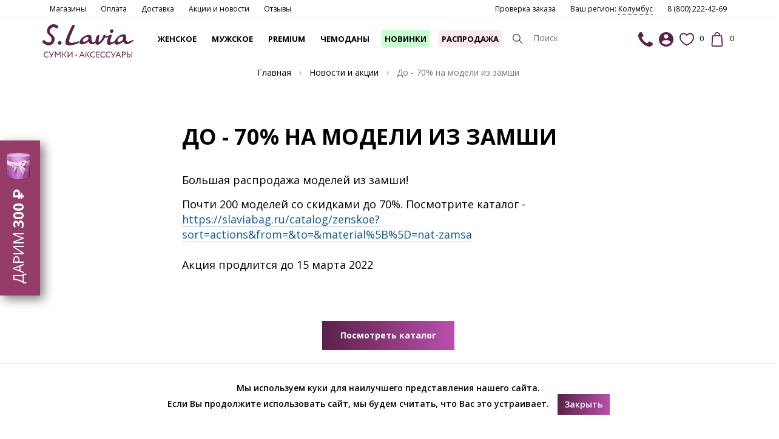

--- FILE ---
content_type: text/html; charset=UTF-8
request_url: https://slaviabag.ru/statia/do-70-na-modeli-iz-zamsi
body_size: 17285
content:
<!DOCTYPE html>
<html lang="ru-RU">
<head>
    <meta charset="UTF-8">
    <meta name="viewport" content="initial-scale=1.0, width=device-width">
    <title>До - 70% на модели из замши</title>
    <link rel="apple-touch-icon" href="/apple-touch-icon.png">
    <link rel="apple-touch-icon-precomposed" href="/apple-touch-icon.png">
    <link rel="icon" type="image/png" sizes="32x32" href="/favicon-32x32.png">
    <link rel="icon" type="image/png" sizes="16x16" href="/favicon-16x16.png">
    <link rel="manifest" href="/manifest.json">
    <link rel="mask-icon" href="/safari-pinned-tab.svg" color="#5bbad5">
    <meta name="theme-color" content="#ffffff">
    <meta name="referrer" content="always">
<meta name="description" content="Большая распродажа моделей из замши! Почти 200 моделей со скидками до 70%. Посмотрите каталог - https://slaviabag.ru/catalog/zenskoe?sort=actions&amp;fr...">
<meta name="keywords" content="До - 70% на модели из замши">
<meta property="fb:app_id" content="2064100543865799">
<meta property="og:site_name" content="S.Lavia">
<meta property="og:image" content="/icon-cover.jpg">
<meta property="og:title" content="До - 70% на модели из замши">
<meta property="og:type" content="website">
<meta property="og:description" content="Большая распродажа моделей из замши!
Почти 200 моделей со скидками до 70%. Посмотрите каталог  - https://slaviabag.ru/catalog/zenskoe?sort=actions&amp;fr...">
<meta property="og:url" content="https://slaviabag.ru/statia/do-70-na-modeli-iz-zamsi">
<link href="https://slaviabag.ru/statia/do-70-na-modeli-iz-zamsi" rel="canonical">
<link href="/icon-cover.jpg" rel="image_src">
<link href="/assets/min/5e019e4121a393dbbecec09c537bc0e0.css" rel="stylesheet">
<link href="//cdn.jsdelivr.net/npm/suggestions-jquery@18.11.1/dist/css/suggestions.min.css" rel="stylesheet">
<style>.cookie-agree {
    display: block;
    position: fixed;
    bottom: 0;
    left: 0;
    right: 0;
    height: 120px;
    background-color: white;
    color: black;
    text-align: center;
    z-index: 1000;
    border-top: 1px solid #eee;
    padding-top: 30px;
    font-weight: 600;
}

.cookie-agree button {
    margin-left: 10px;
}</style>
<script>let retargetCart = {"products":[],"total_price":0};
window.s2options_7ebc6538 = {"themeCss":".select2-container--default","sizeCss":"","doReset":true,"doToggle":false,"doOrder":false};
window.select2_2c219a56 = {"allowClear":false,"minimumInputLength":1,"language":{"errorLoading":function () { return 'Загрузка...'; },"inputTooShort":function(args) { return 'Не найдено ;(';},"noResults":function() { return 'Не найдено ;(';}},"maximumInputLength":255,"ajax":{"url":"\/geo\/default\/get-cities","dataType":"json","data":function(params) { return {q:params.term}; }},"escapeMarkup":function (markup) { return markup; },"templateResult":function(model) { return model.text; },"templateSelection":function (model) { return model.text; },"theme":"default","width":"100%","placeholder":"Введите Ваш город"};

let app_guest_id = '209c45ee33a339a9068a939ccb4be64b';
var guest = {pulse_a:84,pulse_b:22,pulse_url:'/guest/track/pulse',active_url:'/guest/track/active',bots:'googlebot|bingbot|Mail.RU_Bot|AhrefsBot|DotBot|msnbot|YaDirectFetcher|YandexBot|YandexMobileBot|YandexMetrika|YandexCatalog|YandexMarket|YandexAccessibilityBot|YandexImages|YandexPagechecker|YandexImageResizer|pingadmin|HostTracker|ia_archiver|AdsBot-Google|BingPreview|FeedFetcher|Baiduspider|SemrushBot|Pinterestbot|RetailRocketBot|facebookexternalhit'};</script>    <meta name="csrf-param" content="_csrf">
<meta name="csrf-token" content="YoPToE_uMf3xXQ8dbfd_kMFOcVhLWPv-uyzsswICcdERwqeQFaFaz8UXZCQyhxfekSsICzsqj47JHpTHa0VBgw==">
    <meta name="yandex-verification" content="f85aa12b40072a4e">

<!-- facebook domain verification -->
<meta name="facebook-domain-verification" content="aux7n8hwdugxhpdptecqlb3w79ezop">

<!-- botfaqtor script -->
<script type="text/javascript">window._ab_id_=167136</script>
<script src="https://cdn.botfaqtor.ru/one.js"></script>            </head>
<body>
<script>var app = {"page":{"type":"other","category":"","product_id":"","category_id":"","items3":"","order_id":"","order_items":"","total_value":0,"isSaleItem":false},"fbq":{"type":"","value":0,"currency":"RUB","content_name":"","content_type":"","content_ids":"","content_category":"","num_ids":0}};</script>
<!-- Yandex.Metrika counter -->
<script >
   (function(m,e,t,r,i,k,a){m[i]=m[i]||function(){(m[i].a=m[i].a||[]).push(arguments)};
   m[i].l=1*new Date();k=e.createElement(t),a=e.getElementsByTagName(t)[0],k.async=1,k.src=r,a.parentNode.insertBefore(k,a)})
   (window, document, "script", "https://mc.yandex.ru/metrika/tag.js", "ym");
   ym(47390581, "init", {
        clickmap:true,
        trackLinks:true,
        accurateTrackBounce:true,
        webvisor:true,
        ecommerce:"dataLayer"
   });
</script>
<noscript><div><img src="https://mc.yandex.ru/watch/47390581" style="position:absolute; left:-9999px;" alt=""></div></noscript>
<!-- /Yandex.Metrika counter -->
<!-- VK PIXEL -->
<script>!function(){var t=document.createElement("script");t.type="text/javascript",t.async=!0,t.src="https://vk.com/js/api/openapi.js?160",
t.onload=function(){VK.Retargeting.Init("VK-RTRG-371943-cG00B"),VK.Retargeting.Hit(), console.log('vk pixel loaded')},document.head.appendChild(t)}();</script>
<noscript><img src="https://vk.com/rtrg?p=VK-RTRG-371943-cG00B" style="position:fixed; left:-999px;" alt=""></noscript>
<!-- VK PIXEL -->
<!-- Rating@Mail.ru counter -->
 <script>
    var _tmr = window._tmr || (window._tmr = []);
    _tmr.push({id: "3171512", type: "pageView", start: (new Date()).getTime(), pid: app_guest_id || "USER_ID"});
    (function (d, w, id) {
       if (d.getElementById(id)) return;
       var ts = d.createElement("script"); ts.type = "text/javascript"; ts.async = true; ts.id = id;
       ts.src = (d.location.protocol == "https:" ? "https:" : "http:") + "//top-fwz1.mail.ru/js/code.js";
       ts.onload = function() { console.log('mytarget loaded'); };
       var f = function () {var s = d.getElementsByTagName("script")[0]; s.parentNode.insertBefore(ts, s);};
       if (w.opera == "[object Opera]") { d.addEventListener("DOMContentLoaded", f, false); } else { f(); }
    })(document, window, "topmailru-code");
 </script>
 <noscript><div>
    <img src="//top-fwz1.mail.ru/counter?id=3171512;js=na" style="border:0;position:absolute;left:-9999px;" alt="">
 </div></noscript>
 
 <!-- Rating@Mail.ru counter dynamic remarketing appendix -->
<script type="text/javascript">
var _tmr = _tmr || [];
_tmr.push({
    type: 'itemView',
    productid: 'VALUE',
    pagetype: 'VALUE',
    list: 'VALUE',
    totalvalue: 'VALUE'
});
</script>
 
<!-- //Rating@Mail.ru counter -->
<!-- //pinterest verefication -->
<meta name="p:domain_verify" content="4d26a83a4faaedf9f609ea0141650334"/>
<!-- //pinterest verefication -->

<!-- SENDSAY -->
<script type="text/javascript">
    (function(d,w,t,u,o,s,v) { w[o] = w[o] || function() { (w[o].q = w[o].q || []).push(arguments) };s = d.createElement("script");s.async = 1; s.src = u;v = d.getElementsByTagName(t)[0]; v.parentNode.insertBefore(s, v); })(document,window,"script","//image.sendsay.ru/js/target/tracking_v2.min.js","sndsy"); sndsy("init", { fid: "x_1648041894141407", v: "1.0" }); sndsy("send", {}); 
</script>
<!-- //SENDSAY -->
<!-- SENDSAY WebPush -->
<script>(function(a,b,c,d){var e=a.getElementsByTagName(b)[0],f=a.createElement(b);f.async=!0,f.src="https://image.sendsay.ru/app/js/sdk/sdk.min.js",f.id="sendsay-sdk-script",f.dataset.accountId=c,f.dataset.siteId=d,e.parentNode.insertBefore(f,e)})(document,"script","x_1648041894141407","pl25018");</script>
<!-- //SENDSAY WebPush -->


<!-- bitrix chat -->
<script>
        (function(w,d,u){
                var s=d.createElement('script');s.async=true;s.src=u+'?'+(Date.now()/60000|0);
                var h=d.getElementsByTagName('script')[0];h.parentNode.insertBefore(s,h);
        })(window,document,'https://bitrix.slavia24.ru/upload/crm/site_button/loader_5_9n83gx.js');
</script>
<div id="subscribe-popup-form" style="background-image: url('/themes/clean/img/subscribe/popup.jpg'); display: none;" class="hidden-xs">
    <button type="button" class="btn-link close">
        <img src="/themes/clean/svg/cancel_b.svg" alt="Закрыть">
    </button>
    <div class="subscribe-column">
        <p class="subscribe-title">
            <span class="title-1">ДАРИМ</span>
            <span class="title-2">300 ₽</span>
            <span class="title-3">на первый заказ</span>
        </p>
        <p class="subsbcribe-set-email">Укажите email и мы вышлем вам подробную информацию</p>
        <form id="w0" action="/email/default/new" method="post">
<input type="hidden" name="_csrf" value="YoPToE_uMf3xXQ8dbfd_kMFOcVhLWPv-uyzsswICcdERwqeQFaFaz8UXZCQyhxfekSsICzsqj47JHpTHa0VBgw==">        <input type="hidden" id="710e6cb07b0481682e55159798d7b5c0" name="as_checkjs" value="0"><input type="hidden" name="as_formid" value="710e6cb07b0481682e55159798d7b5c0"><input type="hidden" id="oMza11805648lx" name="c6f431894c1e3d0691a9b68558d9f4db" value="0"><input type="hidden" name="as_token" value="1">        <div class="form-group field-subscribe-popup-1">

<input type="hidden" id="subscribe-popup-1" class="form-control" name="SubscribeForm[subscribe]" value="1">

<p class="help-block help-block-error"></p>
</div>        <div class="form-group field-subscribe-popup-code">

<input type="hidden" id="subscribe-popup-code" class="form-control" name="SubscribeForm[code]" value="popup">

<p class="help-block help-block-error"></p>
</div>        <div class="form-group field-subscribe-popup-campaign">

<input type="hidden" id="subscribe-popup-campaign" class="form-control" name="SubscribeForm[campaign]" value="Попап, дарим 300 на первый заказ">

<p class="help-block help-block-error"></p>
</div>        <div class="form-group field-subscribe-popup-email required">

<input type="text" id="subscribe-popup-email" class="form-control subscribe-popup-email-input js-email-put" name="SubscribeForm[email]" placeholder="Введите еmail адрес" aria-required="true">

<p class="help-block help-block-error"></p>
</div>        <p>
            <button type="submit" class="btn subscribe-popup-btn full-width">ПОЛУЧИТЬ ПОДАРОК</button>
        </p>
        <p class="subsbcribe-agree">
            Я согласен с <a href="/page/politika-konfidencialnosti">
            условиями предоставления услуг и обработкой моих персональных данных</a> при нажатии "ПОЛУЧИТЬ ПОДАРОК"
        </p>
        </form>    </div>
</div>
<div id="subscribe-popup-trigger" style="display: none;" class="hidden-xs">
    <img src="/themes/clean/img/subscribe/trigger.png" alt="Дарим 300 рублей" class="animated" id="subscribe-popup-animate">
    <span>ДАРИМ <b>300 ₽</b></span>
</div>    <header class="nav-top nav-unfixed">
        <div class="visible-lg visible-md top-menu">
            <!--noindex-->
            <div class="container clearfix">
                <ul class="top-menu-list">
        <li class="">
        <a href="/shops" class="" >Магазины</a>
    </li>
        <li class="">
        <a href="/page/oplata" class="" >Оплата</a>
    </li>
        <li class="">
        <a href="/page/dostavka" class="" >Доставка</a>
    </li>
        <li class="">
        <a href="/novosti" class="" >Акции и новости</a>
    </li>
        <li class="">
        <a href="/otzyvy" class="" >Отзывы</a>
    </li>
    </ul>                <ul class="top-menu-list pull-right">
                    <li>
                        <a href="#" data-toggle="modal" data-target="#modalCheck" rel="nofollow">
                            Проверка заказа
                        </a>
                    </li>
                    <li>
                        <a href="#" data-toggle="modal" data-target="#modalCity" rel="nofollow">
                            Ваш регион: <span style="border-bottom: dotted 1px black">Колумбус</span>
                        </a>
                    </li>
                    <li>
                        <a href="tel:88002224269" rel="nofollow">
                            8 (800) 222-42-69                        </a>
                    </li>
                </ul>
            </div>
            <!--/noindex-->
        </div>
        <div class="container clearfix" style="position: relative;">
                                    <a href="https://slaviabag.ru" class="nav-logo">
                <img src="/themes/clean/logo.svg" alt="Официальный логотип розничной сети SLavia">
            </a>
                        <a href="#" class="nav-burger" data-toggle-class="open" data-target=".category-list">
                <img src="/themes/clean/svg/menu.svg" alt="Бургер меню" class="burg-open">
                <img src="/themes/clean/svg/cancel.svg" alt="Закрыть бургер" class="burg-close">
            </a>
            <ul class="nav-list nav-profile">
                <li class="nav-anchor hidden-xs hidden-sm">
                    <a href="/page/kontakty" class="bigger"><img src="/themes/clean/svg/phone.svg" alt="Телефон" class="svg-16"></a>
                    <div class="nav-mega nav-mega-center nav-mega-col-2">
                        <div class="nav-col">
                            По всей России<br>
                            <p><a href="tel:88002224269" class="fnt-m">8 (800) 222-42-69</a></p>
                            Для вопросов:<br>
                            <p><a href="mailto:info@slaviabag.ru" class="fnt-m">info@slaviabag.ru</a></p>
                            Для заказов:<br>
                            <p><a href="mailto:zakaz@slaviabag.ru" class="fnt-m">zakaz@slaviabag.ru</a></p>
                        </div>
                        <div class="nav-col">
                            <p>
                                РЕЖИМ РАБОТЫ:<br>
                                время по Москве
                            </p>
                            <p class="fnt-m clearfix">9:00 - 20:00 <span class="pull-right">пн-вс</span></p>
                        </div>
                        <div class="clearfix"></div>
                        <br>
                        <button class="btn full-width" type="button" data-toggle="modal" data-target="#modalContact"
                                style="overflow: hidden;"><img src="/themes/clean/svg/phone-white.svg"
                                                               alt="Иконка телефона" class="svg-16"> Перезвоните мне
                        </button>
                    </div>
                </li>
                <!--noindex-->
                <li class="nav-anchor">
                    <a href="/login" class="account" rel="nofollow">
                        <img src="/themes/clean/svg/account-user.svg" alt="Иконка пользователя">
                                            </a>
                                    </li>
                <li>
                    <a href="/favourite" rel="nofollow">
                        <img src="/themes/clean/svg/heart.svg" alt="Иконка избранное">
                        <span class="js-favourite-count hidden-xs">0                    </span>
                    </a>
                </li>
                <li class="nav-anchor">
                    <a href="https://slaviabag.ru/order" rel="nofollow">
                        <img src="/themes/clean/svg/shopping-bag.svg" alt="Иконка корзина">
                        <span class="js-cart-count hidden-xs">
                        0                    </span>
                    </a>
                    <div class="nav-mega nav-mega-col-3 cart-notify">
                        <div id="cart" class="js-cart-list">
                                <div class="fnt-xl text-center">Корзина пуста</div>
                        </div>
                    </div>
                </li>
                <!--/noindex-->
            </ul>
            <ul class="nav-list category-list">
                <li class="visible-xs">
                    <a href="/shops" rel="nofollow">Магазины</a>
                </li>
                <li class="nav-anchor  ">
    <a href="/catalog/zenskoe" data-stop="1">
        Женское    </a>
        <div class="nav-mega nav-mega-cat nav-mega-flex">
                <ul class="nav-col nav-col-flex">
                        <li class="strong first">
                <a href="/catalog/sumki-zenskie" data-toggle-img="https://storage.slaviabag.ru/source/1/PYCXZHGeDmpZtpsl9_nsydRy7VDqOyj6.jpg" data-target="#img-category-21856">
                    Сумки женские                </a>
            </li>
                        <li class=" ">
                <a href="/catalog/kozanye-sumki" data-toggle-img="https://storage.slaviabag.ru/source/1/-lcZHE1PQQ8f_HQdvaKMDl1GMedrl5A9.jpg" data-target="#img-category-21856">
                    Сумки женские из натуральной кожи                </a>
            </li>
                        <li class=" ">
                <a href="/catalog/sumki-iz-naturalnoj-zamsi" data-toggle-img="https://storage.slaviabag.ru/source/1/RMgdRQIeuB33VZwUvV53tlATJrkDnLET.jpg" data-target="#img-category-21856">
                    Замшевые сумки                </a>
            </li>
                        <li class=" ">
                <a href="/catalog/sumki-cerez-pleco" data-toggle-img="https://storage.slaviabag.ru/source/1/4gxUU7IMNTL-XQncoWmiwOaMkeYQgvkk.jpg" data-target="#img-category-21856">
                    Сумки через плечо женские                </a>
            </li>
                        <li class=" ">
                <a href="/catalog/sumki-soppery" data-toggle-img="https://storage.slaviabag.ru/source/1/ojWjyAFNeGe0za4emIAHwtPXEBkPs0Va.jpg" data-target="#img-category-21856">
                    Сумки-шопперы                </a>
            </li>
                        <li class=" ">
                <a href="/catalog/sumki-sakvoazi" data-toggle-img="https://storage.slaviabag.ru/source/1/IAaFrKTBw5JYGkSF5i-Dfiu7RvtgvWQD.jpg" data-target="#img-category-21856">
                    Саквояжи женские                </a>
            </li>
                        <li class=" ">
                <a href="/catalog/sumki-meski" data-toggle-img="https://storage.slaviabag.ru/source/1/CUdXrYnRLNaU_ilGGa_bJi-LZB3MKYhP.jpg" data-target="#img-category-21856">
                    Сумки-мешки                </a>
            </li>
                        <li class=" ">
                <a href="/catalog/bolsie-sumki" data-toggle-img="https://storage.slaviabag.ru/source/1/ABBcDxfIDM1UnHX-gLAd5eRlpdMc2Rfn.jpg" data-target="#img-category-21856">
                    Сумки женские большие                </a>
            </li>
                        <li class=" ">
                <a href="/catalog/srednie-sumki" data-toggle-img="https://storage.slaviabag.ru/source/1/6SvQc9LBR4J8csNv7RD6Kr770uJnbeDO.jpg" data-target="#img-category-21856">
                    Средние сумки женские                </a>
            </li>
                        <li class=" ">
                <a href="/catalog/malenkie-sumki" data-toggle-img="https://storage.slaviabag.ru/source/1/OEsUhhaKa1g0GuFG1dwk89WwLEI__-2_.jpg" data-target="#img-category-21856">
                    Маленькие сумки                </a>
            </li>
                        <li class=" ">
                <a href="/catalog/sumki-na-poas" data-toggle-img="https://storage.slaviabag.ru/source/1/qPPPXsrQKOR7dR2qZODchFKHx436kXmj.jpg" data-target="#img-category-21856">
                    Сумки на пояс женские                </a>
            </li>
                        <li class=" ">
                <a href="/catalog/sumki-hobo" data-toggle-img="https://storage.slaviabag.ru/source/1/naYWrB4q35fp_Sg1ehfVXJlddul8uLP9.jpg" data-target="#img-category-21856">
                    Сумки хобо                </a>
            </li>
                        <li class=" ">
                <a href="/catalog/sumki-setcel" data-toggle-img="https://storage.slaviabag.ru/source/1/0WttMch-0vKXazDjd-I-iXx6UikmuT8s.jpg" data-target="#img-category-21856">
                    Сумки сэтчел                </a>
            </li>
                        <li class=" ">
                <a href="/catalog/kross-bodi" data-toggle-img="https://storage.slaviabag.ru/source/1/40TaGA-fC-MIScs8iHG_pOJnoJMlMsK1.jpg" data-target="#img-category-21856">
                    Кросс-боди                </a>
            </li>
                        <li class=" ">
                <a href="/catalog/sumka-tout" data-toggle-img="https://storage.slaviabag.ru/source/1/hOcYfxU_2jgYefxbUS9X-HPw16zyWpv0.jpg" data-target="#img-category-21856">
                    Сумки тоут женские                </a>
            </li>
                    </ul>
                <ul class="nav-col nav-col-flex">
                        <li class=" first">
                <a href="/catalog/zhenskie-delovye-sumki" data-toggle-img="https://storage.slaviabag.ru/source/1/ISLQL0jquPtpoDAm3HAyw6ECvb0jh2ry.jpg" data-target="#img-category-21856">
                    Женские деловые сумки                </a>
            </li>
                        <li class=" ">
                <a href="/catalog/dorogie-sumki" data-toggle-img="https://storage.slaviabag.ru/source/1/fhip5IFLwWHyRkxVxcti8xaJ1nYW3WM5.jpg" data-target="#img-category-21856">
                    Женские дорогие сумки                </a>
            </li>
                        <li class=" ">
                <a href="/catalog/sumki-zhenskie-molodezhnye" data-toggle-img="https://storage.slaviabag.ru/source/1/TZ-XF2vR9iGxbW0r2eTvxkvxNj01mR7J.jpg" data-target="#img-category-21856">
                    Сумки женские жёсткой формы                </a>
            </li>
                        <li class=" ">
                <a href="/catalog/sportivnye-sumki-zenskie" data-toggle-img="https://storage.slaviabag.ru/source/1/w4XzrX275uOr5Dq8yh7aEETE42RrsP58.jpg" data-target="#img-category-21856">
                    Спортивные сумки женские                </a>
            </li>
                        <li class=" ">
                <a href="/catalog/sumki-dla-noutbuka" data-toggle-img="https://storage.slaviabag.ru/source/2/udRNhfrCqf_pd6KcSygeAkHnGk59noKX.jpg" data-target="#img-category-21856">
                    Сумки для ноутбука                </a>
            </li>
                        <li class=" ">
                <a href="/catalog/sumki-hozajstvennye" data-toggle-img="https://storage.slaviabag.ru/source/2/J43Lz6QmDkXQcPQB9ApwvVXv7uycFJD4.jpg" data-target="#img-category-21856">
                    Сумки хозяйственные                </a>
            </li>
                        <li class="strong ">
                <a href="/catalog/doroznye-sumki" data-toggle-img="https://storage.slaviabag.ru/source/1/pHbSqYJUSqQbsvI9U3ZbX30UKz_EXvGJ.jpg" data-target="#img-category-21856">
                    Сумки дорожные женские                </a>
            </li>
                        <li class=" ">
                <a href="/catalog/doroznye-sumki-dla-rucnoj-kladi" data-toggle-img="https://storage.slaviabag.ru/source/1/kemYJA7COrQAY7lwTTbccpuSccJK6hWS.jpg" data-target="#img-category-21856">
                    Дорожные сумки для ручной клади                </a>
            </li>
                        <li class=" ">
                <a href="/catalog/sumki-doroznye-na-kolesah" data-toggle-img="https://storage.slaviabag.ru/source/1/N1tiXR_PUnDS0yjnL6CqtAjmWb0X02Au.jpg" data-target="#img-category-21856">
                    Сумки дорожные на колесах                </a>
            </li>
                        <li class="strong ">
                <a href="/catalog/cemodany" data-toggle-img="https://storage.slaviabag.ru/source/1/ijGXYapM3W6n32AWtqbKkPxSKrrg9vwL.jpg" data-target="#img-category-21856">
                    Чемоданы женские                </a>
            </li>
                        <li class=" ">
                <a href="/catalog/cehly-dla-cemodanov" data-toggle-img="https://storage.slaviabag.ru/source/2/jbM5EXU14xFc7_z57U0RuZ5Q1IivxGI0.jpg" data-target="#img-category-21856">
                    Чехлы для чемоданов                </a>
            </li>
                        <li class="strong ">
                <a href="/catalog/rukzaki" data-toggle-img="https://storage.slaviabag.ru/source/1/tRT3uHBvxlWWzYBSanZrE_ncjjCTmRNq.jpg" data-target="#img-category-21856">
                    Рюкзаки женские                </a>
            </li>
                        <li class=" ">
                <a href="/catalog/zenskie-rukzaki-dla-goroda" data-toggle-img="https://storage.slaviabag.ru/source/1/uOKzw4dbYcEMN7UXFGwMYS1crljXuVln.jpg" data-target="#img-category-21856">
                    Женские рюкзаки для города                </a>
            </li>
                        <li class=" ">
                <a href="/catalog/zenskie-rukzaki-iz-tkani" data-toggle-img="https://storage.slaviabag.ru/source/1/PhP3tsA4qgm1GDWSfFUwXASy4v0E9eS_.jpg" data-target="#img-category-21856">
                    Женские рюкзаки из ткани                </a>
            </li>
                        <li class=" ">
                <a href="/catalog/zenskie-kozanye-rukzaki" data-toggle-img="https://storage.slaviabag.ru/source/1/nD8IMfYDQa620DH8t1grtAv14BlN_4Sl.jpg" data-target="#img-category-21856">
                    Женские кожаные рюкзаки                </a>
            </li>
                    </ul>
                <ul class="nav-col nav-col-flex">
                        <li class=" first">
                <a href="/catalog/malenkie-rukzaki" data-toggle-img="https://storage.slaviabag.ru/source/1/tQzuEdWEZePSIIdIokyc6ksP7ywV7F0T.jpg" data-target="#img-category-21856">
                    Маленькие рюкзаки                </a>
            </li>
                        <li class=" ">
                <a href="/catalog/sumka-rukzak-zenskaa" data-toggle-img="https://storage.slaviabag.ru/source/1/vPlPgc60wvWdw1KLN56Cb5plgdvBpUoT.jpg" data-target="#img-category-21856">
                    Сумки-рюкзаки женские                </a>
            </li>
                        <li class="strong ">
                <a href="/catalog/aksessuary" data-toggle-img="https://storage.slaviabag.ru/source/1/cKI3o_QK9V793cwnimNtHBPN-goUbZvl.jpg" data-target="#img-category-21856">
                    Аксессуары женские                </a>
            </li>
                        <li class=" ">
                <a href="/catalog/portmone" data-toggle-img="https://storage.slaviabag.ru/source/1/tYumBl5hURW6Fqk8fGNFHZqykk_H5hme.jpg" data-target="#img-category-21856">
                    Женские портмоне                </a>
            </li>
                        <li class=" ">
                <a href="/catalog/kosmeticki" data-toggle-img="https://storage.slaviabag.ru/source/1/MjBJI_8HE7K7CEyiGir6QKkCBG6e6tPP.jpg" data-target="#img-category-21856">
                    Косметички женские                </a>
            </li>
                        <li class=" ">
                <a href="/catalog/vizitnicy" data-toggle-img="https://storage.slaviabag.ru/source/1/FlB0vg6PCZNBKEUb0d015Q1uWUT2ht3i.jpg" data-target="#img-category-21856">
                    Картхолдеры женские                </a>
            </li>
                        <li class=" ">
                <a href="/catalog/futlary-i-cehly" data-toggle-img="https://storage.slaviabag.ru/source/1/gHYrm6tD2_K8maMbALfWnC3ZuJJVdAkg.jpg" data-target="#img-category-21856">
                    Футляры и ключницы женские                </a>
            </li>
                        <li class=" ">
                <a href="/catalog/oblozki-dla-dokumentov" data-toggle-img="https://storage.slaviabag.ru/source/1/eBrvG0QmwW4yd4XrUl_ighgKFgDF1t-L.jpg" data-target="#img-category-21856">
                    Обложки для документов                </a>
            </li>
                        <li class=" ">
                <a href="/catalog/percatki" data-toggle-img="https://storage.slaviabag.ru/source/1/KyOrwi4snhvCpC_fDp4WNTaO0ElYaU1p.jpg" data-target="#img-category-21856">
                    Женские перчатки и варежки                </a>
            </li>
                        <li class=" ">
                <a href="/catalog/palantiny" data-toggle-img="https://storage.slaviabag.ru/source/1/wSJWS3d9eSb1ahB8nZFus1l0oMz72QMM.jpg" data-target="#img-category-21856">
                    Палантины                </a>
            </li>
                        <li class=" ">
                <a href="/catalog/zonty-zenskie" data-toggle-img="https://storage.slaviabag.ru/source/1/PWXGY2LbZF5HIYqXmmPT3wUA8eHj8SCU.jpg" data-target="#img-category-21856">
                    Зонты женские                </a>
            </li>
                        <li class=" ">
                <a href="/catalog/sapki-zenskie" data-toggle-img="https://storage.slaviabag.ru/source/2/rMzoBHM2GQurGLmw068kkw63wiZpU7Jc.jpg" data-target="#img-category-21856">
                    Головные уборы женские                </a>
            </li>
                        <li class=" ">
                <a href="/catalog/remni-dla-sumok" data-toggle-img="https://storage.slaviabag.ru/source/2/y57VARhJ_ZR-zc_RnXFkeO66odg6IkFL.jpg" data-target="#img-category-21856">
                    Ремни для сумок                </a>
            </li>
                        <li class=" ">
                <a href="/catalog/zenskie-remni" data-toggle-img="https://storage.slaviabag.ru/source/1/SA0WH77xcEPVOoZk4afGGH2TYgaCSmtp.jpg" data-target="#img-category-21856">
                    Женские ремни                </a>
            </li>
                        <li class=" ">
                <a href="/catalog/brelki-na-sumku" data-toggle-img="https://slaviabag.ru/upload/brelki-na-sumky.jpg" data-target="#img-category-21856">
                    Брелки на сумку                </a>
            </li>
                    </ul>
                <div class="nav-col nav-col-flex nav-col-img hidden-xs">
            <img src="https://storage.slaviabag.ru/source/2/Y4ijErAzlpkWmhuLjT3IxctYwp4NzOSV.jpg"
                 id="img-category-21856"
                 class="img-category"
                 alt="Женское"
                 loading="lazy">
        </div>
    </div>
    </li>
<li class="nav-anchor  ">
    <a href="/catalog/muzskoe" data-stop="1">
        Мужское    </a>
        <div class="nav-mega nav-mega-cat nav-mega-flex">
                <ul class="nav-col nav-col-flex">
                        <li class="strong first">
                <a href="/catalog/sumki-muzskie" data-toggle-img="https://storage.slaviabag.ru/source/1/LyMhqTOa1azNnaUSe7ys2KPzVNFg9jqt.jpg" data-target="#img-category-21900">
                    Сумки мужские                </a>
            </li>
                        <li class=" ">
                <a href="/catalog/kozanye-sumki-2" data-toggle-img="https://storage.slaviabag.ru/source/1/zDeDfBD9Qunl4VT6ydCCgo9lcorYXpj1.jpg" data-target="#img-category-21900">
                    Мужские сумки из натуральной кожи                </a>
            </li>
                        <li class=" ">
                <a href="/catalog/sumki-cerez-pleco-2" data-toggle-img="https://storage.slaviabag.ru/source/1/twCqPW_H7V5fTJsQcpjJtD4u4R__1KYo.jpg" data-target="#img-category-21900">
                    Мужские сумки через плечо                </a>
            </li>
                        <li class=" ">
                <a href="/catalog/muzskie-klatci" data-toggle-img="https://storage.slaviabag.ru/source/1/B3ul_AnR3__mxWCZq63rSAG_6Vul-Z4y.jpg" data-target="#img-category-21900">
                    Мужские клатчи                </a>
            </li>
                        <li class=" ">
                <a href="/catalog/poasnye-sumki" data-toggle-img="https://storage.slaviabag.ru/source/1/diHGdxboPHHDUyGll42KvwtSDEj-_wHf.jpg" data-target="#img-category-21900">
                    Поясные сумки мужские                </a>
            </li>
                        <li class=" ">
                <a href="/catalog/pramougolnye-sumki" data-toggle-img="https://storage.slaviabag.ru/source/1/SkMaP94V75wUVfXvnzs8dsVIkM3P7lqy.jpg" data-target="#img-category-21900">
                    Прямоугольные сумки                </a>
            </li>
                        <li class=" ">
                <a href="/catalog/muzskie-delovye-sumki" data-toggle-img="https://storage.slaviabag.ru/source/1/05BDLyuwPo11ZDfjud3CYAzQGgSNCTk5.jpg" data-target="#img-category-21900">
                    Мужские деловые сумки                </a>
            </li>
                        <li class=" ">
                <a href="/catalog/muzskie-sumki-dla-dokumentov" data-toggle-img="https://storage.slaviabag.ru/source/1/-2VNuypHkyyDDC1abu1MVuDvl90rZb0m.jpg" data-target="#img-category-21900">
                    Мужские сумки для документов                </a>
            </li>
                        <li class=" ">
                <a href="/catalog/tekstilnye-sumki" data-toggle-img="https://storage.slaviabag.ru/source/1/PNBct6d1kP3ZZ6vpKw0jaambrm-eko-l.jpg" data-target="#img-category-21900">
                    Текстильные сумки                </a>
            </li>
                        <li class="strong ">
                <a href="/catalog/ryukzaki-muzhskie" data-toggle-img="https://storage.slaviabag.ru/source/1/f3VF4sIxmpCKAY8_Vvoz8Y9qYaaPXeoY.jpg" data-target="#img-category-21900">
                    Рюкзаки мужские                </a>
            </li>
                    </ul>
                <ul class="nav-col nav-col-flex">
                        <li class=" first">
                <a href="/catalog/rukzaki-muzskie-gorodskie" data-toggle-img="https://storage.slaviabag.ru/source/1/70pXXFS75iXeM3Hb8rDBw3aL90ni2RXI.jpg" data-target="#img-category-21900">
                    Рюкзаки мужские городские                </a>
            </li>
                        <li class=" ">
                <a href="/catalog/rukzaki-doroznye" data-toggle-img="https://storage.slaviabag.ru/source/1/o8sJ-zIuYWQARCvRHJn9xhjG2eMcU3XL.jpg" data-target="#img-category-21900">
                    Рюкзаки дорожные                </a>
            </li>
                        <li class=" ">
                <a href="/catalog/kozanye-muzskie-rukzaki" data-toggle-img="https://storage.slaviabag.ru/source/1/I2OHD6Re4zQCbmdAqRkuNjHW5Lyx4Wsc.jpg" data-target="#img-category-21900">
                    Мужские рюкзаки из натуральной кожи                </a>
            </li>
                        <li class="strong ">
                <a href="/catalog/doroznye-sumki-2" data-toggle-img="https://storage.slaviabag.ru/source/1/CxVjpGpviToTaiK2NMvrpCANstgJ1LE7.jpg" data-target="#img-category-21900">
                    Сумки дорожные мужские                </a>
            </li>
                        <li class=" ">
                <a href="/catalog/sumki-na-kolesah" data-toggle-img="https://storage.slaviabag.ru/source/1/YfZqTv0jR7bH0l90olrXC3g-47Mlljo-.jpg" data-target="#img-category-21900">
                    Сумки на колесах                </a>
            </li>
                        <li class=" ">
                <a href="/catalog/sportivnye-sumki-muzskie" data-toggle-img="https://storage.slaviabag.ru/source/1/umm1Ll5QU_dK3XCm_FgTIjQXOiLOy2Cx.jpg" data-target="#img-category-21900">
                    Спортивные сумки мужские                </a>
            </li>
                        <li class="strong ">
                <a href="/catalog/cemodany-2" data-toggle-img="https://storage.slaviabag.ru/source/1/gS71rjQHNzKcs6UfjRqvdyT6kprb5ryn.jpg" data-target="#img-category-21900">
                    Мужские чемоданы                </a>
            </li>
                        <li class="strong ">
                <a href="/catalog/aksessuary-2" data-toggle-img="https://storage.slaviabag.ru/source/1/ZGLC94QQoUtiE9nckboeGVNkrli8h12T.jpg" data-target="#img-category-21900">
                    Мужские аксессуары                </a>
            </li>
                        <li class=" ">
                <a href="/catalog/bumazniki" data-toggle-img="https://storage.slaviabag.ru/source/1/g7fuYCHVX7QYmJ6ExdFzz9n8bl-u_pMj.jpg" data-target="#img-category-21900">
                    Мужские бумажники                </a>
            </li>
                        <li class=" ">
                <a href="/catalog/vizitnicy-2" data-toggle-img="https://storage.slaviabag.ru/source/1/5l2DB3Ufe22ymlCLgH6xc7TdVF6Rfqtq.jpg" data-target="#img-category-21900">
                    Картхолдеры мужские                </a>
            </li>
                    </ul>
                <ul class="nav-col nav-col-flex">
                        <li class=" first">
                <a href="/catalog/zazimy-dla-deneg" data-toggle-img="https://storage.slaviabag.ru/source/1/sJv2MVSMLjG4q5r7qrPz0JgQwleskJm0.jpg" data-target="#img-category-21900">
                    Зажимы для денег мужские                </a>
            </li>
                        <li class=" ">
                <a href="/catalog/oblozki-dla-dokumentov-2" data-toggle-img="https://storage.slaviabag.ru/source/1/7AHKUxiObZBQzQBndt8vswIt0SHs7UNL.jpg" data-target="#img-category-21900">
                    Обложки для документов мужские                </a>
            </li>
                        <li class=" ">
                <a href="/catalog/portmone-2" data-toggle-img="https://storage.slaviabag.ru/source/1/4Pi_B0UDw6a-9s6qBfV6VjFUzHloB93F.jpg" data-target="#img-category-21900">
                    Портмоне мужские                </a>
            </li>
                        <li class=" ">
                <a href="/catalog/muzskie-remni" data-toggle-img="https://storage.slaviabag.ru/source/1/jmWzI3t0N6LM5d-A5qIKP_Kc4sOTXje2.jpg" data-target="#img-category-21900">
                    Ремни для мужчин                </a>
            </li>
                        <li class=" ">
                <a href="/catalog/koselki-muzskie" data-toggle-img="https://storage.slaviabag.ru/source/1/D1j7R8HMgYUjhyBZJApohZ3A1-VUGm9n.jpg" data-target="#img-category-21900">
                    Кошельки мужские                </a>
            </li>
                        <li class=" ">
                <a href="/catalog/oblozki-dla-avtodokumentov" data-toggle-img="https://storage.slaviabag.ru/source/2/8qBwJy_9MAu-gWU6JVLeWFZHMtCyiP_9.jpg" data-target="#img-category-21900">
                    Обложки для автодокументов                </a>
            </li>
                        <li class=" ">
                <a href="/catalog/oblozki-na-pasport" data-toggle-img="https://storage.slaviabag.ru/source/1/RpUi5Ka0iMzJrfLHAGQaQ2jkg_2nYMCd.jpg" data-target="#img-category-21900">
                    Обложки на паспорт                </a>
            </li>
                        <li class=" ">
                <a href="/catalog/klucnicy-kozanye-muzskie" data-toggle-img="https://storage.slaviabag.ru/source/1/OqwiQ6mTjaGtFFAWId5F0BghWlqjAZrf.jpg" data-target="#img-category-21900">
                    Ключницы и футляры мужские                </a>
            </li>
                        <li class=" ">
                <a href="/catalog/zonty-muzskie" data-toggle-img="https://storage.slaviabag.ru/source/2/awCyMVxM5CHNB3notxa2WEfCoebUr-fm.jpg" data-target="#img-category-21900">
                    Зонты мужские                </a>
            </li>
                    </ul>
                <div class="nav-col nav-col-flex nav-col-img hidden-xs">
            <img src="https://storage.slaviabag.ru/source/1/_6x6w3iWCMbzm90ba2qfaDnWvvipkxqm.jpg"
                 id="img-category-21900"
                 class="img-category"
                 alt="Мужское"
                 loading="lazy">
        </div>
    </div>
    </li>
<li class="nav-anchor  ">
    <a href="/catalog/premium" >
        premium    </a>
    </li>
<li class="nav-anchor  ">
    <a href="/tag/cemodany-na-kolesah" >
        Чемоданы    </a>
    </li>
<li class="nav-anchor active active-green ">
    <a href="/tag/novinki?sort=new&from=&to=" >
        Новинки    </a>
    </li>
<li class="nav-anchor active ">
    <a href="/catalog/all?actions=yes&sort=popular" >
        РАСПРОДАЖА    </a>
    </li>
                <li class="nav-anchor">
                    <form action="/catalog/all"
                          class="form-horizontal" method="get" id="search-form">
                        <div class="form-search">
                            <button type="submit" class="btn-link"><img src="/themes/clean/svg/zoom.svg" class="svg-16"
                                                                        alt="Иконка лупа"></button>
                            <input type="text" placeholder="Поиск" id="searchInput" name="find" autocomplete="off">
                        </div>
                    </form>
                    <div class="nav-mega nav-mega-center nav-mega-col-3">
                        <div id="search-result">
                            <p class="search-count">
                                Введите строку поиска
                            </p>
                        </div>
                    </div>
                </li>
            </ul>
        </div>
    </header>
    <main>
            <div class="container text-center">
        <ul class="breadcrumb " itemscope itemtype="https://schema.org/BreadcrumbList"><li itemprop="itemListElement" itemscope itemtype="https://schema.org/ListItem"><a href="https://slaviabag.ru" itemprop="item"><span itemprop="name">Главная</span></a>
                    <meta itemprop="position" content="1">
                </li><li itemprop="itemListElement" itemscope itemtype="https://schema.org/ListItem"><a href="/novosti" itemprop="item"><span itemprop="name">Новости и акции</span></a>
                    <meta itemprop="position" content="2">
                </li><li class="active">До - 70% на модели из замши</li>
</ul>    </div>
<section class="container article-column">
    <article class="article">
        <h1 class="article-title">До - 70% на модели из замши</h1>
        <p rel="text-align: center;">Большая распродажа моделей из замши!
</p><p rel="text-align: center;">Почти 200 моделей со скидками до 70%. Посмотрите каталог  - <a class="anchor-url" href="https://slaviabag.ru/catalog/zenskoe?sort=actions&from=&to=&material%5B%5D=nat-zamsa" target="_blank" rel="noopener noreferrer">https://slaviabag.ru/catalog/zenskoe?sort=actions&from=&to=&material%5B%5D=nat-zamsa<br><br></a>Акция продлится до 15 марта 2022<br><br>
</p><p style="text-align: center;" rel="text-align: center;"><br>
</p><p style="text-align: center;" rel="text-align: center;"><a href="https://slaviabag.ru/catalog/zenskoe?sort=actions&from=&to=&material%5B%5D=nat-zamsa" class="btn btn-big">Посмотреть каталог</a>
</p><p style="text-align: center;" rel="text-align: center;"><br>
</p><p><img src="https://storage.slaviabag.ru/source/2/MtxaV_lt80SrZYytqFjqN5xgZbvMv22A.jpg">
</p><br>                <br>
        <p class="article-date">
        <div class="pull-right">
            <script src="//yastatic.net/es5-shims/0.0.2/es5-shims.min.js"></script>
            <script src="//yastatic.net/share2/share.js"></script>
            <div class="ya-share2" data-services="vkontakte,facebook,odnoklassniki,gplus,pinterest,twitter"
                 data-image="/icon-cover.jpg"></div>
        </div>
        <div class="pull-right" style="padding-right: 10px;padding-top:10px;">Поделиться:</div>
        Опубликовано: 21.01.2022 14:54.<br>
        Просмотров: 1155    </article>
</section>
    </main>
    <!-- Перезвоните -->
    <div class="modal fade" id="modalContact" role="dialog">
        <div class="modal-dialog modal-md" role="document">
            <div class="modal-content">
                <button type="button" class="btn-link close" data-dismiss="modal"><img
                            src="/themes/clean/svg/cancel_b.svg" alt="Закрыть"></button>
                <div class="h2">ЗАДАТЬ ВОПРОС</div>
                <form id="contact-form" class="form-horizontal" action="/feedback/default/create" method="post">
<input type="hidden" name="_csrf" value="YoPToE_uMf3xXQ8dbfd_kMFOcVhLWPv-uyzsswICcdERwqeQFaFaz8UXZCQyhxfekSsICzsqj47JHpTHa0VBgw==">                <input type="hidden" id="0ef6c7113875e10bd6b8ab324e9524d2" name="as_checkjs" value="0"><input type="hidden" name="as_formid" value="0ef6c7113875e10bd6b8ab324e9524d2"><input type="hidden" id="oMza82803453lx" name="c6f431894c1e3d0691a9b68558d9f4db" value="0"><input type="hidden" name="as_token" value="1">                <input type="hidden" id="contact-form-subject" name="FeedbackForm[subject]" value="Задать вопрос">                <div class="form-group field-feedbackform-name">

<input type="text" id="feedbackform-name" class="form-control js-name-put" name="FeedbackForm[name]" placeholder="Имя">

<p class="help-block help-block-error"></p>
</div>                <div class="form-group field-contact-phone required">

<input type="text" id="contact-phone" class="form-control js-phone-put" name="FeedbackForm[phone]" placeholder="+79009090101" aria-required="true">

<p class="help-block help-block-error"></p>
</div>                <div class="form-group field-feedbackform-body">

<textarea id="feedbackform-body" class="form-control" name="FeedbackForm[body]" rows="3" cols="25" placeholder="Комментарий"></textarea>

<p class="help-block help-block-error"></p>
</div>                <br>
                <div class="text-center">
                    <button type="submit" class="btn full-width" style="min-width: 200px"><b>ЗАКАЗАТЬ ЗВОНОК</b>
                    </button>
                </div>
                <span class="help-info">Я согласен с <a href="/page/politika-konfidencialnosti" rel="nofollow">условиями предоставления услуг и обработкой моих персональных данных</a> при нажатии "Заказать звонок"</span>
                </form>            </div>
        </div>
    </div>
    <!-- Проверка заказа -->
    <div class="modal fade" id="modalCheck" role="dialog">
        <div class="modal-dialog modal-sm" role="document">
            <div class="modal-content">
                <button type="button" class="btn-link close" data-dismiss="modal"><img
                            src="/themes/clean/svg/cancel_b.svg" alt="Закрыть"></button>
                <div class="h2">УЗНАТЬ СТАТУС ЗАКАЗА</div>
                <form id="contact-order-check" class="form-horizontal" action="/feedback/default/create" method="post">
<input type="hidden" name="_csrf" value="YoPToE_uMf3xXQ8dbfd_kMFOcVhLWPv-uyzsswICcdERwqeQFaFaz8UXZCQyhxfekSsICzsqj47JHpTHa0VBgw==">                <input type="hidden" id="f2dd98371f22b0192bb8fd8f474d2705" name="as_checkjs" value="0"><input type="hidden" name="as_formid" value="f2dd98371f22b0192bb8fd8f474d2705"><input type="hidden" id="oMza13692610lx" name="c6f431894c1e3d0691a9b68558d9f4db" value="0"><input type="hidden" name="as_token" value="1">                <input type="hidden" id="contact-order-check-subject" name="FeedbackForm[subject]" value="Узнать статус заказа">                <input type="hidden" id="contact-order-check-body" name="FeedbackForm[body]" value="Узнать статус заказа">                <div class="form-group field-contact-status required">

<input type="text" id="contact-status" class="form-control js-phone-put" name="FeedbackForm[phone]" placeholder="Введите ваш номер телефона" aria-required="true">

<p class="help-block help-block-error"></p>
</div>                <div class="text-center">
                    <button type="submit" class="btn full-width" style="min-width: 200px"><b>ЗАКАЗАТЬ ЗВОНОК</b>
                    </button>
                </div>
                </form>            </div>
        </div>
    </div>
<!-- Выберите город -->
<div class="modal fade" id="modalCity" role="dialog">
    <div class="modal-dialog modal-lg" role="document">
        <div class="modal-content">
            <button type="button" class="btn-link close" data-dismiss="modal">
                <img src="/themes/clean/svg/cancel_b.svg" alt="Закрыть">
            </button>
            <div class="h2">Здравствуйте!</div>
            <div class="row">
                <div class="col-sm-8 col-sm-push-2">
                    <p class="subtitle clearfix">Ваш город Колумбус?
                        <button type="button" class="btn pull-right" data-dismiss="modal" style="min-width: 160px;">
                            <b>ДА</b>
                        </button>
                    </p>
                </div>
            </div>
            <br>
            <div class="row">
                <form action="/geo/default/set-city" method="get">
                    <div class="col-sm-5 col-sm-push-2">
                        <div class="geo">
                            <div class="kv-plugin-loading loading-city-selected">&nbsp;</div><select id="city-selected" class="form-control" name="id" data-s2-options="s2options_7ebc6538" data-krajee-select2="select2_2c219a56" style="width: 100%; height: 1px; visibility: hidden;">
<option value="">Введите Ваш город</option>
<option value="4509177" selected>Колумбус</option>
</select>                        </div>
                    </div>
                    <div class="col-sm-5 col-sm-push-2 text-left">
                        <button type="submit" class="btn-secondary" style="min-width: 160px"><b>ВЫБРАТЬ</b></button>
                    </div>
                </form>
            </div>
            <div class="row">
                                <div class="company-cities">
                    <ul class="clearfix">
                                                    <li>
                                <a href="/geo/default/set-city?id=466806">Йошкар-Ола</a>
                            </li>
                                                    <li>
                                <a href="/geo/default/set-city?id=548408">Киров</a>
                            </li>
                                                    <li>
                                <a href="/geo/default/set-city?id=511196">Пермь</a>
                            </li>
                                                    <li>
                                <a href="/geo/default/set-city?id=569696">Чебоксары</a>
                            </li>
                                            </ul>
                </div>
                                                <div class="clearfix city-columns">
                                            <ul>
                                                            <li >
                                    <a href="/geo/default/set-city?id=1510350">Бердск</a>
                                </li>
                                                            <li >
                                    <a href="/geo/default/set-city?id=2026303">Большой Камень</a>
                                </li>
                                                            <li >
                                    <a href="/geo/default/set-city?id=559678">Городец</a>
                                </li>
                                                            <li >
                                    <a href="/geo/default/set-city?id=2023782">Гусиноозёрск</a>
                                </li>
                                                            <li class="top-city">
                                    <a href="/geo/default/set-city?id=1486209">Екатеринбург</a>
                                </li>
                                                            <li >
                                    <a href="/geo/default/set-city?id=554840">Ижевск</a>
                                </li>
                                                    </ul>
                                            <ul>
                                                            <li class="top-city">
                                    <a href="/geo/default/set-city?id=466806">Йошкар-Ола</a>
                                </li>
                                                            <li class="top-city">
                                    <a href="/geo/default/set-city?id=548408">Киров</a>
                                </li>
                                                            <li class="top-city">
                                    <a href="/geo/default/set-city?id=548395">Кирово-Чепецк</a>
                                </li>
                                                            <li >
                                    <a href="/geo/default/set-city?id=542420">Краснодар</a>
                                </li>
                                                            <li class="top-city">
                                    <a href="/geo/default/set-city?id=524901">Москва</a>
                                </li>
                                                            <li >
                                    <a href="/geo/default/set-city?id=523811">Мытищи</a>
                                </li>
                                                    </ul>
                                            <ul>
                                                            <li >
                                    <a href="/geo/default/set-city?id=1497917">Нефтеюганск</a>
                                </li>
                                                            <li class="top-city">
                                    <a href="/geo/default/set-city?id=520555">Нижний Новгород</a>
                                </li>
                                                            <li class="top-city">
                                    <a href="/geo/default/set-city?id=511196">Пермь</a>
                                </li>
                                                            <li class="top-city">
                                    <a href="/geo/default/set-city?id=504341">Псков</a>
                                </li>
                                                            <li class="top-city">
                                    <a href="/geo/default/set-city?id=498817">Санкт-Петербург</a>
                                </li>
                                                            <li >
                                    <a href="/geo/default/set-city?id=498677">Саратов</a>
                                </li>
                                                    </ul>
                                            <ul>
                                                            <li >
                                    <a href="/geo/default/set-city?id=1490624">Сургут</a>
                                </li>
                                                            <li >
                                    <a href="/geo/default/set-city?id=1489425">Томск</a>
                                </li>
                                                            <li >
                                    <a href="/geo/default/set-city?id=479123">Ульяновск</a>
                                </li>
                                                            <li >
                                    <a href="/geo/default/set-city?id=479561">Уфа</a>
                                </li>
                                                            <li class="top-city">
                                    <a href="/geo/default/set-city?id=569696">Чебоксары</a>
                                </li>
                                                            <li >
                                    <a href="/geo/default/set-city?id=468902">Ярославль</a>
                                </li>
                                                    </ul>
                                    </div>
                            </div>
        </div>
    </div>
</div><div class="cookie-agree hidden-xs hidden-sm" style="display: none">
    <p>Мы используем куки для наилучшего представления нашего сайта. <br>Если Вы продолжите использовать сайт, мы будем
        считать, что Вас это устраивает.
        <button class="btn">Закрыть</button>
    </p>
</div>
<a href="#0" class="cd-top js-cd-top">
    <svg fill="white" version="1.1" xmlns="http://www.w3.org/2000/svg" xmlns:xlink="http://www.w3.org/1999/xlink" x="0px" y="0px" viewBox="0 0 1000 1000" enable-background="new 0 0 1000 1000" xml:space="preserve">
            <g><path d="M500,80c231,0,420,189,420,420S731,920,500,920S80,731,80,500S269,80,500,80 M500,10C227,10,10,234,10,500s217,490,490,490s490-217,490-490S773,10,500,10L500,10z"/>
                <path d="M549,780V402l168,168l63-70L500,220L220,500l63,70l168-168v378H549z"/></g>
    </svg>
</a>
<footer class="footer">
        <div class="footer-subscribe">
        <div class="subscribe-form text-center">
            <h4>ПОДПИШИТЕСЬ НА EMAIL РАССЫЛКИ</h4>
            <p>Будьте в курсе новостей, акций и новинок сумок и аксессуаров</p>
            <form id="form-subscribe-footer" class="form-subscribe" action="/email/default/new" method="post">
<input type="hidden" name="_csrf" value="YoPToE_uMf3xXQ8dbfd_kMFOcVhLWPv-uyzsswICcdERwqeQFaFaz8UXZCQyhxfekSsICzsqj47JHpTHa0VBgw==">    <input type="hidden" id="938a0aa1af22ee39ffa58dc0d93dfb23" name="as_checkjs" value="0"><input type="hidden" name="as_formid" value="938a0aa1af22ee39ffa58dc0d93dfb23"><input type="hidden" id="oMza64765659lx" name="c6f431894c1e3d0691a9b68558d9f4db" value="0"><input type="hidden" name="as_token" value="1">    <div class="form-group field-form-subscribe-1">

<input type="hidden" id="form-subscribe-1" class="form-control" name="SubscribeForm[subscribe]" value="1">

<p class="help-block help-block-error"></p>
</div>    <div class="form-group field-form-subscribe-code">

<input type="hidden" id="form-subscribe-code" class="form-control" name="SubscribeForm[code]" value="footer">

<p class="help-block help-block-error"></p>
</div>    <div class="form-group field-form-subscribe-campaign">

<input type="hidden" id="form-subscribe-campaign" class="form-control" name="SubscribeForm[campaign]" value="Подвал">

<p class="help-block help-block-error"></p>
</div>    <div class="col-lg-8 col-md-7 col-xs-6 nopadding">
        <div class="form-group field-subscribeform-email required">

<input type="text" id="subscribeform-email" class="form-control js-email-put" name="SubscribeForm[email]" placeholder="Ваш email" aria-required="true">

<p class="help-block help-block-error"></p>
</div>    </div>
    <div class="col-lg-4 col-md-5 col-xs-6 nopadding">
        <button class="btn full-width" type="submit">Подписаться</button>
    </div>
</form><div class="clearfix"></div>
<div class="rules-notify">
    Нажимая «Подписаться», я соглашаюсь c обработкой персональных данных на условиях
    <a href="/page/politika-konfidencialnosti" rel="nofollow">Политики конфиденциальности.</a>
</div>        </div>
    </div>
        <div class="footer-social">
        <div class="footer-social-items">
            <a href="https://t.me/slaviabag" rel="nofollow" target="_blank"><img
                        src="/themes/clean/svg/social/telegram.svg" alt="Телеграм"></a>
            <a href="https://vk.com/slaviabag" rel="nofollow" target="_blank">
                <img src="/themes/clean/svg/vk-logo.svg" alt="Вконтакте">
            </a>
                        <a href="https://ok.ru/slaviabag" rel="nofollow" target="_blank">
                <img src="/themes/clean/svg/odnoklassniki-logo.svg" alt="Одноклассники">
            </a>
            <a href="https://www.youtube.com/channel/UCkstQHkqk9Q9IRsvlxagyCg" rel="nofollow" target="_blank">
                <img src="/themes/clean/svg/youtube-logo.svg" alt="Ютуб">
            </a>
        </div>
    </div>
    <div class="container">
        <nav class="menu-footer">
            <div>
                <h6>S.LAVIA</h6>
<a href="/page/about" class="" >О нас</a>
<a href="/otzyvy" class="" >Отзывы</a>
<a href="/shops" class="" >Наши магазины</a>
<a href="/page/kontakty" class="" >Контакты</a>
<a href="https://kirov.hh.ru/employer/1387110" class="" target="_blank">Работа в S.Lavia</a>
            </div>
            <div>
                <h6>АКТУАЛЬНОЕ</h6>
<a href="/novosti" class="" >Новости</a>
<a href="/stati" class="" >Блог</a>
<a href="/video" class="" >Видеоблог</a>
<a href="/pressa" class="" >Пресса о нас</a>
<a href="/sertifikaty_slavia" class="" >Сертификаты</a>
            </div>
            <div>
                <h6>ПОКУПАТЕЛЯМ</h6>
<a href="/page/kak-oformit-zakaz" class="" >Как заказать</a>
<a href="/page/oplata" class="" >Оплата</a>
<a href="/page/dostavka" class="" >Доставка</a>
<a href="/page/pravila-vozvrata" class="" >Возврат</a>
<a href="/faq" class="" >Вопрос - ответ</a>
<a href="/podarochnye_sertifikaty" class="" >Подарочный сертификат</a>
<a href="/page/garantii-prodavca" class="" >Гарантия</a>
<a href="/uds" class="" >Бонусная программа</a>
<a href="https://slaviabag.ru/page/utilizacia" class="" target="_blank">Программа утилизации сумок</a>
            </div>
            <div>
                <h6>ОБРАТНАЯ СВЯЗЬ</h6>
                <a href="#" data-toggle="modal" data-target="#modalContact">Перезвоните мне</a>
                <a href="tel:88002224269">
                    Позвонить <span class="text-nowrap">8 (800) 222-42-69</span>
                </a>
                <a href="mailto:info@slaviabag.ru">
                    Написать на <span class="text-nowrap">info@slaviabag.ru</span>
                </a>
                <a href="https://vk.me/slaviabag" target="_blank" rel="nofollow">Написать в VK</a>
                <a href="https://t.me/SLaviabag_Bot" target="_blank" rel="nofollow">Написать в Telegram</a>
            </div>
        </nav>
    </div>
    <nav class="partners hidden-xs">
        <div>
            <a href="https://market.yandex.ru/shop--slaviia-s-lavia/466731/reviews" rel="nofollow" target="_blank">
                <div>
                    <img src="/themes/clean/market.svg" alt="Яндекс.Маркет" style="height: 30px;">
                </div>
                <div class="flex-column-1">
                    Отзывы о магазине <br>
                    S.Lavia &#9733;&nbsp;&#9733;&nbsp;&#9733;&nbsp;&#9733;&nbsp;&#9733;
                </div>
            </a>
        </div>
        <div>
            <a href="https://zen.yandex.ru/id/5cac9d9bcb4c3100af39535e" rel="nofollow" target="_blank">
                <div>
                    <img src="/themes/clean/img/dzen.png" alt="Яндекс.Дзен" style="height: 40px;">
                </div>
                <div class="flex-column-1">
                    Наш блог<br>Яндекс.Дзен
                </div>
            </a>
        </div>
        <div>
            <a href="/page/oplata" rel="nofollow">
                <div>
                    <img src="/themes/clean/img/cards.png" alt="Способы оплаты" style="height: 60px;">
                </div>
                <div class="flex-column-2">
                    Вы можете оплачивать заказы банковскими картами или наличными при получении.
                </div>
            </a>
        </div>
    </nav>
    <nav class="copyright">
        <div>
            © 2008 - 2026 S.LAVIA
        </div>
        <div class="hidden-xs">
            Официальный интернет-магазин сети S.Lavia и Бали -
            <a href="/">slaviabag.ru</a>
        </div>
        <div>
    <a href="/sitemap" class="" >Карта сайта</a>
</div>
<div>
    <a href="/page/rekvizity" class="" >Реквизиты</a>
</div>
<div>
    <a href="/page/publicnaa-oferta" class="" >Публичная оферта</a>
</div>
<div>
    <a href="/page/chto-takoe-fajly-cookie" class="" >Политика обработка cookie</a>
</div>
<div>
    <a href="/page/pravila-prodazi" class="" >Правила продажи</a>
</div>
<div>
    <a href="/page/politika-konfidencialnosti" class="" >Политика конфиденциальности</a>
</div>
    </nav>
</footer>
<script src="/assets/min/f4e771052021ba86164c0c8be644e556.js"></script>
<script src="//cdn.jsdelivr.net/npm/suggestions-jquery@18.11.1/dist/js/jquery.suggestions.min.js"></script>
<!--[if lt IE 10]>
<script src="//cdnjs.cloudflare.com/ajax/libs/jquery-ajaxtransport-xdomainrequest/1.0.1/jquery.xdomainrequest.min.js"></script>
<![endif]-->
<script src="/assets/min/e908c3c30bebaeae75092f21b6e01892.js"></script>
<script>jQuery(function ($) {
setTimeout(function(){var c17733927he = 8593; var pM11805648sK = 5041;document.getElementById("oMza11805648lx").value = c17733927he+pM11805648sK;document.getElementById("710e6cb07b0481682e55159798d7b5c0").value="262486dcf626ad5b1ed9697bddd0bb76";}, 1000);
jQuery('#w0').yiiActiveForm([{"id":"subscribe-popup-1","name":"subscribe","container":".field-subscribe-popup-1","input":"#subscribe-popup-1","error":".help-block.help-block-error","enableAjaxValidation":true,"validate":function (attribute, value, messages, deferred, $form) {yii.validation.number(value, messages, {"pattern":/^[+-]?\d+$/,"message":"Значение «Я хочу получать новости» должно быть целым числом.","min":0,"tooSmall":"Значение «Я хочу получать новости» должно быть не меньше 0.","max":1,"tooBig":"Значение «Я хочу получать новости» не должно превышать 1.","skipOnEmpty":1});}},{"id":"subscribe-popup-code","name":"code","container":".field-subscribe-popup-code","input":"#subscribe-popup-code","error":".help-block.help-block-error","enableAjaxValidation":true,"validate":function (attribute, value, messages, deferred, $form) {yii.validation.string(value, messages, {"message":"Значение «Code» должно быть строкой.","skipOnEmpty":1});}},{"id":"subscribe-popup-campaign","name":"campaign","container":".field-subscribe-popup-campaign","input":"#subscribe-popup-campaign","error":".help-block.help-block-error","enableAjaxValidation":true,"validate":function (attribute, value, messages, deferred, $form) {yii.validation.string(value, messages, {"message":"Значение «Campaign» должно быть строкой.","skipOnEmpty":1});}},{"id":"subscribe-popup-email","name":"email","container":".field-subscribe-popup-email","input":"#subscribe-popup-email","error":".help-block.help-block-error","enableAjaxValidation":true,"validate":function (attribute, value, messages, deferred, $form) {value = yii.validation.trim($form, attribute, [], value);yii.validation.required(value, messages, {"message":"Необходимо заполнить «E-mail»."});yii.validation.email(value, messages, {"pattern":/^[a-zA-Z0-9!#$%&'*+\/=?^_`{|}~-]+(?:\.[a-zA-Z0-9!#$%&'*+\/=?^_`{|}~-]+)*@(?:[a-zA-Z0-9](?:[a-zA-Z0-9-]*[a-zA-Z0-9])?\.)+[a-zA-Z0-9](?:[a-zA-Z0-9-]*[a-zA-Z0-9])?$/,"fullPattern":/^[^@]*<[a-zA-Z0-9!#$%&'*+\/=?^_`{|}~-]+(?:\.[a-zA-Z0-9!#$%&'*+\/=?^_`{|}~-]+)*@(?:[a-zA-Z0-9](?:[a-zA-Z0-9-]*[a-zA-Z0-9])?\.)+[a-zA-Z0-9](?:[a-zA-Z0-9-]*[a-zA-Z0-9])?>$/,"allowName":false,"message":"Значение «E-mail» не является правильным email адресом.","enableIDN":false,"skipOnEmpty":1});}}], []);
setTimeout(function(){var c35074673he = 8593; var pM82803453sK = 5041;document.getElementById("oMza82803453lx").value = c35074673he+pM82803453sK;document.getElementById("0ef6c7113875e10bd6b8ab324e9524d2").value="262486dcf626ad5b1ed9697bddd0bb76";}, 1000);
jQuery('#contact-form').yiiActiveForm([{"id":"feedbackform-name","name":"name","container":".field-feedbackform-name","input":"#feedbackform-name","error":".help-block.help-block-error","enableAjaxValidation":true,"validate":function (attribute, value, messages, deferred, $form) {yii.validation.string(value, messages, {"message":"Значение «Имя» должно быть строкой.","skipOnEmpty":1});}},{"id":"contact-phone","name":"phone","container":".field-contact-phone","input":"#contact-phone","error":".help-block.help-block-error","enableAjaxValidation":true,"validate":function (attribute, value, messages, deferred, $form) {yii.validation.required(value, messages, {"message":"Необходимо заполнить «Телефон»."});}},{"id":"feedbackform-body","name":"body","container":".field-feedbackform-body","input":"#feedbackform-body","error":".help-block.help-block-error","enableAjaxValidation":true,"validate":function (attribute, value, messages, deferred, $form) {yii.validation.string(value, messages, {"message":"Значение «Сообщение» должно быть строкой.","skipOnEmpty":1});}}], []);
setTimeout(function(){var c24395003he = 8593; var pM13692610sK = 5041;document.getElementById("oMza13692610lx").value = c24395003he+pM13692610sK;document.getElementById("f2dd98371f22b0192bb8fd8f474d2705").value="262486dcf626ad5b1ed9697bddd0bb76";}, 1000);
jQuery('#contact-order-check').yiiActiveForm([{"id":"contact-status","name":"phone","container":".field-contact-status","input":"#contact-status","error":".help-block.help-block-error","enableAjaxValidation":true,"validate":function (attribute, value, messages, deferred, $form) {yii.validation.required(value, messages, {"message":"Необходимо заполнить «Телефон»."});}}], []);
jQuery&&jQuery.pjax&&(jQuery.pjax.defaults.maxCacheLength=0);
if (jQuery('#city-selected').data('select2')) { jQuery('#city-selected').select2('destroy'); }
jQuery.when(jQuery('#city-selected').select2(select2_2c219a56)).done(initS2Loading('city-selected','s2options_7ebc6538'));

function cookieAgreeInit() {
    var closed = Cookies.get('isCookieAgree');
    closed = (typeof closed == 'undefined') ? 'false' : closed;
    if (closed == 'false') {
        $(".cookie-agree button").on('click',function() {
            Cookies.set('isCookieAgree','true',{expires: 360});
            $('.cookie-agree').hide();
        });
        $('.cookie-agree').show();
    }
}
cookieAgreeInit();
setTimeout(function(){var c70226468he = 8593; var pM64765659sK = 5041;document.getElementById("oMza64765659lx").value = c70226468he+pM64765659sK;document.getElementById("938a0aa1af22ee39ffa58dc0d93dfb23").value="262486dcf626ad5b1ed9697bddd0bb76";}, 1000);
jQuery('#form-subscribe-footer').yiiActiveForm([{"id":"form-subscribe-1","name":"subscribe","container":".field-form-subscribe-1","input":"#form-subscribe-1","error":".help-block.help-block-error","enableAjaxValidation":true,"validate":function (attribute, value, messages, deferred, $form) {yii.validation.number(value, messages, {"pattern":/^[+-]?\d+$/,"message":"Значение «Я хочу получать новости» должно быть целым числом.","min":0,"tooSmall":"Значение «Я хочу получать новости» должно быть не меньше 0.","max":1,"tooBig":"Значение «Я хочу получать новости» не должно превышать 1.","skipOnEmpty":1});}},{"id":"form-subscribe-code","name":"code","container":".field-form-subscribe-code","input":"#form-subscribe-code","error":".help-block.help-block-error","enableAjaxValidation":true,"validate":function (attribute, value, messages, deferred, $form) {yii.validation.string(value, messages, {"message":"Значение «Code» должно быть строкой.","skipOnEmpty":1});}},{"id":"form-subscribe-campaign","name":"campaign","container":".field-form-subscribe-campaign","input":"#form-subscribe-campaign","error":".help-block.help-block-error","enableAjaxValidation":true,"validate":function (attribute, value, messages, deferred, $form) {yii.validation.string(value, messages, {"message":"Значение «Campaign» должно быть строкой.","skipOnEmpty":1});}},{"id":"subscribeform-email","name":"email","container":".field-subscribeform-email","input":"#subscribeform-email","error":".help-block.help-block-error","enableAjaxValidation":true,"validate":function (attribute, value, messages, deferred, $form) {value = yii.validation.trim($form, attribute, [], value);yii.validation.required(value, messages, {"message":"Необходимо заполнить «E-mail»."});yii.validation.email(value, messages, {"pattern":/^[a-zA-Z0-9!#$%&'*+\/=?^_`{|}~-]+(?:\.[a-zA-Z0-9!#$%&'*+\/=?^_`{|}~-]+)*@(?:[a-zA-Z0-9](?:[a-zA-Z0-9-]*[a-zA-Z0-9])?\.)+[a-zA-Z0-9](?:[a-zA-Z0-9-]*[a-zA-Z0-9])?$/,"fullPattern":/^[^@]*<[a-zA-Z0-9!#$%&'*+\/=?^_`{|}~-]+(?:\.[a-zA-Z0-9!#$%&'*+\/=?^_`{|}~-]+)*@(?:[a-zA-Z0-9](?:[a-zA-Z0-9-]*[a-zA-Z0-9])?\.)+[a-zA-Z0-9](?:[a-zA-Z0-9-]*[a-zA-Z0-9])?>$/,"allowName":false,"message":"Значение «E-mail» не является правильным email адресом.","enableIDN":false,"skipOnEmpty":1});}}], []);
});</script></body>
</html>


--- FILE ---
content_type: image/svg+xml
request_url: https://slaviabag.ru/themes/clean/svg/shopping-bag.svg
body_size: 576
content:
<?xml version="1.0" encoding="utf-8"?>
<!-- Generator: Adobe Illustrator 22.0.1, SVG Export Plug-In . SVG Version: 6.00 Build 0)  -->
<svg version="1.1" id="Capa_1" xmlns="http://www.w3.org/2000/svg" xmlns:xlink="http://www.w3.org/1999/xlink" x="0px" y="0px"
	 viewBox="0 0 440.4 440.4" style="enable-background:new 0 0 440.4 440.4;" xml:space="preserve">
<style type="text/css">
	.st0{fill:#5A2149;}
</style>
<g>
	<g>
		<path class="st0" d="M343.7,440.4h-247c-26.7,0-48.1-21.4-48.1-48.1v-1.1l21.4-279c1.1-8.6,7.5-15,16-15h268.3c8.6,0,15,6.4,16,15
			l21.4,279v1.1C391.8,419,370.4,440.4,343.7,440.4z M80.7,393.4c0,8.6,7.5,16,16,16h246.9c8.6,0,16-6.4,16-16l-20.3-263H101
			L80.7,393.4z"/>
		<path class="st0" d="M290.2,128.3c-8.6,0-16-7.5-16-16V85.5c0-29.9-23.5-53.4-53.4-53.4s-53.4,23.5-53.4,53.4v26.7
			c0,8.6-7.5,16-16,16s-16-7.5-16-16V85.5c0-47,38.5-85.5,85.5-85.5s85.5,38.5,85.5,85.5v26.7C306.3,120.8,298.8,128.3,290.2,128.3z
			"/>
	</g>
</g>
</svg>


--- FILE ---
content_type: image/svg+xml
request_url: https://slaviabag.ru/themes/clean/svg/next.svg
body_size: 421
content:
<?xml version="1.0" encoding="utf-8"?>
<!-- Generator: Adobe Illustrator 22.0.1, SVG Export Plug-In . SVG Version: 6.00 Build 0)  -->
<svg version="1.1" id="Capa_1" xmlns="http://www.w3.org/2000/svg" xmlns:xlink="http://www.w3.org/1999/xlink" x="0px" y="0px"
	 viewBox="0 0 512 512" style="enable-background:new 0 0 512 512;" xml:space="preserve">
<g>
	<g>
		<path d="M391,241.7L149,5.7C141.1-2,128.4-1.9,120.7,6s-7.6,20.6,0.4,28.3L348.4,256L121,477.7c-7.9,7.7-8.1,20.4-0.4,28.3
			c7.7,7.9,20.4,8.1,28.3,0.4l242-236c3.9-3.8,6-8.9,6-14.3S394.8,245.4,391,241.7z"/>
	</g>
</g>
</svg>
